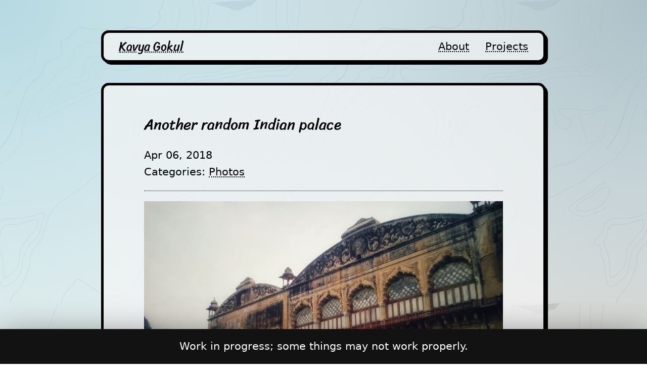

--- FILE ---
content_type: text/html;charset=UTF-8
request_url: https://properlypurple.com/2018/04/06/another-random-indian-palace/
body_size: 4899
content:
<!DOCTYPE html><html lang="en-in"><head>
<title>Kavya Gokul</title>
<meta charset="utf-8">
<meta content="Pelican" name="generator">
<meta content="width=device-width, initial-scale=1.0" name="viewport">
<meta content="Tech generalist with experience in software development, UI/UX design, entrepreneurship, public speaking, and technical support." name="description">
<link href="https://properlypurple.com/theme/css/style.min.css?7b2315b9" rel="stylesheet">
<link href="data:image/svg+xml,&lt;svg xmlns=%22http://www.w3.org/2000/svg%22 viewBox=%220 0 100 100%22&gt;&lt;text y=%22.9em%22 font-size=%2290%22&gt;🐱&lt;/text&gt;&lt;/svg&gt;" rel="icon">
<!-- https://css-tricks.com/emoji-as-a-favicon/ -->
<link href="https://properlypurple.com/2018/04/06/another-random-indian-palace" rel="canonical"><script type="application/ld+json">{"@context": "https://schema.org", "@type": "BreadcrumbList", "itemListElement": [{"@type": "ListItem", "position": 1, "name": "Kavya Gokul", "item": "https://properlypurple.com"}, {"@type": "ListItem", "position": 2, "name": "2018", "item": "https://properlypurple.com/2018"}, {"@type": "ListItem", "position": 3, "name": "04", "item": "https://properlypurple.com/2018/04"}, {"@type": "ListItem", "position": 4, "name": "06", "item": "https://properlypurple.com/2018/04/06"}, {"@type": "ListItem", "position": 5, "name": "Another random indian palace", "item": "https://properlypurple.com/2018/04/06/another-random-indian-palace"}, {"@type": "ListItem", "position": 6, "name": "Index", "item": "https://properlypurple.com/2018/04/06/another-random-indian-palace/index.html"}]}</script><script type="application/ld+json">{"@context": "https://schema.org", "@type": "Article", "author": {"@type": "Person", "name": "properlypurple"}, "publisher": {"@type": "Organization", "name": "Kavya Gokul"}, "headline": "Another random Indian palace", "about": "Photos", "datePublished": "2018-04-06 16:30", "image": "{photo}2018/04/img_20130726_180117-017880659637708150416.jpeg"}</script></head>
<body>
<header class="site-header shadow container">
<h1 class="site-title">
<a href="https://properlypurple.com/"> Kavya Gokul </a>
</h1>
<nav class="navigation" role="navigation">
<ul>
<li><a href="/about">About</a></li>
<li><a href="/projects">Projects</a></li>
</ul>
</nav> </header>
<main class="shadow container">
<h2 class="entry-title">Another random Indian palace</h2>
<footer class="post-info">
<time class="published" datetime="2018-04-06T16:30:00+05:30">
          Apr 06, 2018
        </time>
<div class="category">
<span class="highlight">Categories:</span>
<a href="https://properlypurple.com/category/photos">Photos</a>
</div>
</footer><!-- /.post-info -->
<div class="entry-image">
<img src="https://properlypurple.com/photos/2018/04/img_20130726_180117-017880659637708150416a.jpg">
</div>
<p>Taken at Vinay Vilas Mahal, in Alwar, Rajasthan, India. Keeping in line with other palaces in the state, it's also known as the city palace of Alwar.</p>
</main>
<footer aria-role="footer" class="site-footer">
<nav class="social-icons">
<ul>
<li>
<a aria-label="Link to github account" href="https://github.com/properlypurple"><!--

These icons come from here
https://simpleicons.org

-->
<svg class="feather" height="24" viewBox="0 0 24 24" width="24" xmlns="http://www.w3.org/2000/svg"><path d="M12 .297c-6.63 0-12 5.373-12 12 0 5.303 3.438 9.8 8.205 11.385.6.113.82-.258.82-.577 0-.285-.01-1.04-.015-2.04-3.338.724-4.042-1.61-4.042-1.61C4.422 18.07 3.633 17.7 3.633 17.7c-1.087-.744.084-.729.084-.729 1.205.084 1.838 1.236 1.838 1.236 1.07 1.835 2.809 1.305 3.495.998.108-.776.417-1.305.76-1.605-2.665-.3-5.466-1.332-5.466-5.93 0-1.31.465-2.38 1.235-3.22-.135-.303-.54-1.523.105-3.176 0 0 1.005-.322 3.3 1.23.96-.267 1.98-.399 3-.405 1.02.006 2.04.138 3 .405 2.28-1.552 3.285-1.23 3.285-1.23.645 1.653.24 2.873.12 3.176.765.84 1.23 1.91 1.23 3.22 0 4.61-2.805 5.625-5.475 5.92.42.36.81 1.096.81 2.22 0 1.606-.015 2.896-.015 3.286 0 .315.21.69.825.57C20.565 22.092 24 17.592 24 12.297c0-6.627-5.373-12-12-12"></path></svg>
</a>
</li>
<li>
<a aria-label="Link to linkedin account" href="https://www.linkedin.com/in/kavyagokul/"><!--

These icons come from here
https://simpleicons.org

-->
<svg class="feather" height="24" viewBox="0 0 24 24" width="24" xmlns="http://www.w3.org/2000/svg"><path d="M20.447 20.452h-3.554v-5.569c0-1.328-.027-3.037-1.852-3.037-1.853 0-2.136 1.445-2.136 2.939v5.667H9.351V9h3.414v1.561h.046c.477-.9 1.637-1.85 3.37-1.85 3.601 0 4.267 2.37 4.267 5.455v6.286zM5.337 7.433c-1.144 0-2.063-.926-2.063-2.065 0-1.138.92-2.063 2.063-2.063 1.14 0 2.064.925 2.064 2.063 0 1.139-.925 2.065-2.064 2.065zm1.782 13.019H3.555V9h3.564v11.452zM22.225 0H1.771C.792 0 0 .774 0 1.729v20.542C0 23.227.792 24 1.771 24h20.451C23.2 24 24 23.227 24 22.271V1.729C24 .774 23.2 0 22.222 0h.003z"></path></svg>
</a>
</li>
</ul>
</nav> <p>© 2025 Kavya Gokul</p>
<p>
<small>Powered by
                    <a href="https://getpelican.com/">Pelican</a> and
                    <a href="https://www.python.org/">Python</a></small>
</p>
<p>
<svg fill="none" height="42" width="131" xmlns="http://www.w3.org/2000/svg"><path d="M116 .5c8.008 0 14.5 6.492 14.5 14.5v26.5H15C6.992 41.5.5 35.008.5 27V.5z" fill="#000" stroke="#ACACAC"></path><path d="M29.85 24.158a9.446 9.446 0 0 1-11.89 0l1.34-1.655a7.316 7.316 0 0 0 9.21 0zM19.404 17.637v2.876h2.13v-2.876zM26.012 17.637v2.876h2.13v-2.876z" fill="#fff"></path><path clip-rule="evenodd" d="M23.5 33C29.851 33 35 27.851 35 21.5S29.851 10 23.5 10 12 15.149 12 21.5 17.149 33 23.5 33m0-2.13a9.37 9.37 0 1 0 0-18.74 9.37 9.37 0 0 0 0 18.74M93.058 32.16l4.62-12.831h3.058l4.586 12.832h-2.934l-.835-2.638h-4.77l-.897 2.638zm6.123-9.897-1.67 5.049h3.287zM80.285 23.812q-1.063-1.35-2.952-1.35-1.045 0-1.722.436-.57.348-1.045 1.01v-4.562H72.07v12.815h2.45v-1.193q.502.697.932.975.72.47 1.907.47 1.888 0 2.943-1.454 1.054-1.453 1.054-3.665 0-2.133-1.072-3.482m-2.09 5.78q-.537.776-1.503.776-1.116 0-1.66-.801-.546-.801-.545-2.02 0-1.036.263-1.689.51-1.227 1.872-1.227 1.343 0 1.845 1.253.263.661.263 1.672 0 1.261-.536 2.037" fill="#fff" fill-rule="evenodd"></path><path d="M66.256 30.272q-.15-.148-.15-.732v-5.014h1.556V22.76h-1.555v-2.647h-2.478v2.647h-1.335v1.767h1.335v5.842q0 .887.422 1.314.65.67 2.425.61l1.186-.044v-1.854l-.169.011-.086.006h-.237q-.764 0-.914-.14" fill="#fff"></path><path clip-rule="evenodd" d="M60.984 31.012q1.212-1.489 1.212-3.578 0-2.055-1.212-3.56-1.212-1.507-3.681-1.507t-3.681 1.506q-1.213 1.506-1.213 3.56 0 2.09 1.213 3.579 1.212 1.48 3.68 1.48 2.47 0 3.682-1.48m-2.003-1.376q-.59.775-1.687.775-1.098 0-1.696-.775-.588-.774-.588-2.202t.588-2.194q.598-.775 1.696-.775t1.687.775q.588.766.588 2.194t-.588 2.202" fill="#fff" fill-rule="evenodd"></path><path d="M48.024 22.445q1.485 0 2.425.775.95.767.95 2.55v6.39h-2.566V26.39q0-.749-.202-1.15-.37-.73-1.406-.73-1.275 0-1.748 1.07-.246.567-.246 1.445v5.137h-2.496v-9.472h2.416v1.384q.484-.73.914-1.053.774-.575 1.96-.575M82.825 33.98l.316.018q.369.017.703-.026.334-.044.563-.2.219-.149.404-.619.192-.47.158-.574l-3.514-9.907h2.785l2.09 6.999 1.977-7h2.662l-3.285 9.333q-.95 2.699-1.503 3.343-.553.653-2.214.653-.333 0-.536-.009-.203 0-.606-.026zM107.629 29.981v-8.47h-1.595V19.33h5.693v2.183h-1.409v8.47h1.409v2.182h-5.693V29.98zM80.466 13.925l1.42-4.286h.978q-.186.506-.83 2.31-.483 1.357-.806 2.212-.768 2.015-1.082 2.457-.314.443-1.082.443-.185 0-.29-.015a2 2 0 0 1-.245-.054v-.806q.232.063.334.079.104.015.182.014.246 0 .358-.084a.7.7 0 0 0 .198-.196q.024-.041.176-.403.153-.363.221-.54l-1.946-5.417h1.003z" fill="#fff"></path><path clip-rule="evenodd" d="M62.387 9.521q.56 0 1.086.265.525.26.8.679.266.398.355.929.078.363.078 1.16h-3.858q.025.8.379 1.288.353.48 1.095.481.693 0 1.107-.457.235-.265.334-.614h.87q-.034.29-.232.648-.191.354-.432.58-.403.393-.997.53-.32.08-.723.08a2.22 2.22 0 0 1-1.666-.713q-.682-.718-.684-2.005 0-1.268.689-2.06.688-.79 1.799-.79m-.055.772q-.608 0-1.022.442-.412.438-.437 1.116h2.924q-.054-.575-.25-.92-.364-.638-1.215-.638M69.786 7.658v7.245h-.796v-.732q-.309.486-.732.703a2.1 2.1 0 0 1-.968.216q-.88 0-1.524-.738-.645-.741-.644-1.97 0-1.15.585-1.991.59-.846 1.68-.845.606 0 1.013.255.237.147.536.516V7.658zm-2.231 2.66q-.669 0-1.086.51-.413.51-.413 1.504 0 .846.359 1.416t1.15.57q.614 0 1.007-.526.399-.53.399-1.519 0-.997-.409-1.474-.407-.482-1.007-.482M51.958 9.51q.93.001 1.509.355.575.354.575 1.1V14a.4.4 0 0 0 .055.22q.059.085.24.085.06 0 .133-.005.073-.01.157-.025v.654q-.206.058-.315.073-.108.016-.294.016-.458-.001-.663-.326a1.25 1.25 0 0 1-.153-.486q-.27.354-.777.614-.507.261-1.115.261-.733 0-1.2-.442a1.5 1.5 0 0 1-.462-1.117q0-.732.457-1.134.457-.404 1.2-.497l1.41-.177q.305-.039.408-.255a.8.8 0 0 0 .059-.34q0-.452-.325-.653-.32-.206-.919-.206-.693 0-.983.373-.162.206-.21.614h-.826q.024-.974.629-1.351.609-.384 1.41-.384m1.2 2.715a1.5 1.5 0 0 1-.419.172 3.6 3.6 0 0 1-.5.098l-.536.069q-.48.063-.723.2-.407.232-.408.738 0 .383.28.604.28.222.664.222.465 0 .904-.217.737-.358.737-1.174zM87.893 9.51q.929.001 1.508.355.576.354.576 1.1V14q0 .137.053.22.06.085.242.085.058 0 .132-.005.075-.01.157-.025v.654a3 3 0 0 1-.314.073 2 2 0 0 1-.295.016q-.457-.001-.664-.326a1.3 1.3 0 0 1-.152-.486q-.27.354-.777.614-.506.261-1.115.261-.732 0-1.2-.442a1.5 1.5 0 0 1-.461-1.117q0-.732.457-1.134.457-.404 1.2-.497l1.41-.177q.304-.039.408-.255a.8.8 0 0 0 .058-.34q0-.452-.324-.653-.32-.206-.919-.206-.693 0-.983.373-.162.206-.211.614h-.826q.024-.974.63-1.351.609-.384 1.41-.384m1.199 2.715a1.5 1.5 0 0 1-.418.172q-.255.069-.501.098l-.536.069q-.481.063-.723.2-.408.232-.407.738 0 .383.28.604.28.222.663.222.467 0 .904-.217.738-.358.738-1.174zM114.379 9.51q.928.001 1.509.355.575.354.575 1.1V14a.4.4 0 0 0 .055.22q.059.085.24.085.059 0 .133-.005.073-.01.157-.025v.654q-.207.058-.315.073-.108.016-.295.016-.456-.001-.663-.326a1.3 1.3 0 0 1-.152-.486q-.27.354-.777.614-.506.261-1.116.261-.732 0-1.199-.442a1.5 1.5 0 0 1-.462-1.117q0-.732.457-1.134.457-.404 1.2-.497l1.41-.177q.304-.039.408-.255a.8.8 0 0 0 .059-.34q0-.452-.325-.653-.32-.206-.919-.206-.693 0-.983.373-.162.206-.211.614h-.826q.025-.974.63-1.351.609-.384 1.41-.384m1.199 2.715a1.5 1.5 0 0 1-.418.172q-.255.069-.501.098l-.536.069q-.481.064-.722.2-.408.232-.408.738a.73.73 0 0 0 .28.604q.28.222.664.222.466 0 .904-.217.737-.358.737-1.174zM74.088 7.658v2.62a1.94 1.94 0 0 1 1.567-.777q.984 0 1.593.679.614.673.614 1.99 0 1.249-.604 2.074-.605.826-1.676.826-.6 0-1.013-.29-.244-.172-.525-.55v.673h-.816V7.658zm1.465 2.635q-.605 0-1.062.447-.452.447-.452 1.475 0 .742.187 1.204.349.87 1.302.87.717 0 1.072-.57.358-.57.358-1.504 0-.831-.358-1.377-.354-.546-1.047-.545" fill="#fff" fill-rule="evenodd"></path><path d="M44.143 9.486q.89 0 1.445.433.56.432.673 1.49h-.86a1.57 1.57 0 0 0-.359-.807q-.28-.324-.9-.324-.845 0-1.208.825-.237.537-.237 1.323 0 .79.335 1.332.335.54 1.052.54.55 0 .87-.334.324-.339.447-.924h.86q-.148 1.048-.738 1.534-.59.482-1.508.482-1.032 0-1.647-.752-.614-.757-.614-1.888 0-1.386.674-2.157.673-.773 1.715-.773M99.815 13.134q0 .402.128.658.236.472.879.472.924 0 1.259-.825.182-.443.182-1.214V9.639h.884v5.264h-.835l.01-.776q-.171.3-.427.506-.507.413-1.23.413-1.125 0-1.533-.752-.221-.404-.22-1.077V9.639h.903zM56.803 7.58q.083 0 .172.005t.2.015v.805a3 3 0 0 0-.2-.01 1 1 0 0 0-.114-.004q-.402 0-.481.21-.08.207-.08 1.063h.86V9.64h.712v-1.47h.895v1.47h.84v.722h-.84v3.436q0 .275.186.369.104.054.344.054h.138q.073-.005.171-.015v.698q-.152.044-.319.064-.162.02-.353.02-.62 0-.841-.315-.221-.32-.22-.825V10.36H56.29v4.542h-.875v-4.542h-.732v-.697h.732v-.826q.02-.55.192-.806.31-.452 1.195-.453M49.144 9.521l.084.005.2.02v.934a1.3 1.3 0 0 0-.29-.025q-.667 0-1.026.433-.358.428-.36.987v3.028h-.884V9.64h.841v.909q.103-.266.506-.644.402-.382.929-.383M94.514 7.658v2.694q.315-.399.565-.561.427-.28 1.067-.28 1.145 0 1.553.802.221.437.22 1.213v3.377h-.908v-3.318q0-.58-.148-.85-.24-.432-.904-.432-.55 0-.998.378-.447.379-.447 1.43v2.792h-.885V7.658zM109.663 9.521q1.062 0 1.444.767.207.413.207 1.11v3.505h-.918v-3.657q-.001-.525-.266-.723a1.03 1.03 0 0 0-.639-.196q-.521 0-.9.349-.373.348-.373 1.165v3.062h-.9v-3.435q0-.536-.128-.783-.201-.368-.752-.368-.5 0-.914.39-.407.387-.408 1.404v2.792h-.885V9.64h.875v.747q.315-.388.571-.565.437-.3.993-.3.628 0 1.012.31.216.177.393.52a1.9 1.9 0 0 1 .694-.623q.398-.207.894-.207M120.177 9.521q1.12 0 1.513.782.217.428.217 1.223v3.377h-.899v-3.318q0-.482-.143-.776-.235-.492-.855-.492-.315 0-.517.064a1.33 1.33 0 0 0-.639.432 1.3 1.3 0 0 0-.29.541 3.8 3.8 0 0 0-.063.792v2.757h-.885V9.64h.84v.747q.374-.462.792-.663.418-.202.929-.202" fill="#fff"></path></svg>
</p>
</footer>
<div class="floating-bar">
<p>
                Work in progress; some things may not work properly.
            </p>
</div>

</body></html>